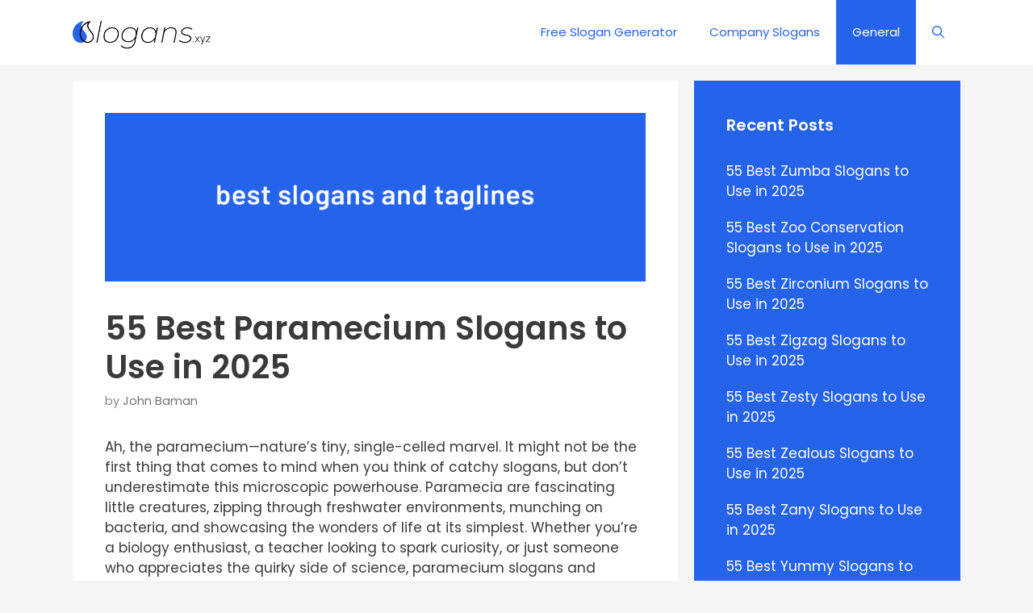

--- FILE ---
content_type: text/html; charset=UTF-8
request_url: https://www.slogans.xyz/paramecium-slogans-taglines/
body_size: 18913
content:
<!DOCTYPE html>
<html lang="en-US" prefix="og: https://ogp.me/ns#">
<head>
	<meta name="p:domain_verify" content="f0401b1478e92aaf62887a4d3810b6e2"/>
	<meta name="google-adsense-account" content="ca-pub-5906617554769477">
	<meta charset="UTF-8">
	<link rel="profile" href="https://gmpg.org/xfn/11">
	<script async src="https://pagead2.googlesyndication.com/pagead/js/adsbygoogle.js?client=ca-pub-5906617554769477"
     crossorigin="anonymous"></script>
	<script data-cfasync="false" data-no-defer="1" data-no-minify="1" data-no-optimize="1">var ewww_webp_supported=!1;function check_webp_feature(A,e){var w;e=void 0!==e?e:function(){},ewww_webp_supported?e(ewww_webp_supported):((w=new Image).onload=function(){ewww_webp_supported=0<w.width&&0<w.height,e&&e(ewww_webp_supported)},w.onerror=function(){e&&e(!1)},w.src="data:image/webp;base64,"+{alpha:"UklGRkoAAABXRUJQVlA4WAoAAAAQAAAAAAAAAAAAQUxQSAwAAAARBxAR/Q9ERP8DAABWUDggGAAAABQBAJ0BKgEAAQAAAP4AAA3AAP7mtQAAAA=="}[A])}check_webp_feature("alpha");</script><script data-cfasync="false" data-no-defer="1" data-no-minify="1" data-no-optimize="1">var Arrive=function(c,w){"use strict";if(c.MutationObserver&&"undefined"!=typeof HTMLElement){var r,a=0,u=(r=HTMLElement.prototype.matches||HTMLElement.prototype.webkitMatchesSelector||HTMLElement.prototype.mozMatchesSelector||HTMLElement.prototype.msMatchesSelector,{matchesSelector:function(e,t){return e instanceof HTMLElement&&r.call(e,t)},addMethod:function(e,t,r){var a=e[t];e[t]=function(){return r.length==arguments.length?r.apply(this,arguments):"function"==typeof a?a.apply(this,arguments):void 0}},callCallbacks:function(e,t){t&&t.options.onceOnly&&1==t.firedElems.length&&(e=[e[0]]);for(var r,a=0;r=e[a];a++)r&&r.callback&&r.callback.call(r.elem,r.elem);t&&t.options.onceOnly&&1==t.firedElems.length&&t.me.unbindEventWithSelectorAndCallback.call(t.target,t.selector,t.callback)},checkChildNodesRecursively:function(e,t,r,a){for(var i,n=0;i=e[n];n++)r(i,t,a)&&a.push({callback:t.callback,elem:i}),0<i.childNodes.length&&u.checkChildNodesRecursively(i.childNodes,t,r,a)},mergeArrays:function(e,t){var r,a={};for(r in e)e.hasOwnProperty(r)&&(a[r]=e[r]);for(r in t)t.hasOwnProperty(r)&&(a[r]=t[r]);return a},toElementsArray:function(e){return e=void 0!==e&&("number"!=typeof e.length||e===c)?[e]:e}}),e=(l.prototype.addEvent=function(e,t,r,a){a={target:e,selector:t,options:r,callback:a,firedElems:[]};return this._beforeAdding&&this._beforeAdding(a),this._eventsBucket.push(a),a},l.prototype.removeEvent=function(e){for(var t,r=this._eventsBucket.length-1;t=this._eventsBucket[r];r--)e(t)&&(this._beforeRemoving&&this._beforeRemoving(t),(t=this._eventsBucket.splice(r,1))&&t.length&&(t[0].callback=null))},l.prototype.beforeAdding=function(e){this._beforeAdding=e},l.prototype.beforeRemoving=function(e){this._beforeRemoving=e},l),t=function(i,n){var o=new e,l=this,s={fireOnAttributesModification:!1};return o.beforeAdding(function(t){var e=t.target;e!==c.document&&e!==c||(e=document.getElementsByTagName("html")[0]);var r=new MutationObserver(function(e){n.call(this,e,t)}),a=i(t.options);r.observe(e,a),t.observer=r,t.me=l}),o.beforeRemoving(function(e){e.observer.disconnect()}),this.bindEvent=function(e,t,r){t=u.mergeArrays(s,t);for(var a=u.toElementsArray(this),i=0;i<a.length;i++)o.addEvent(a[i],e,t,r)},this.unbindEvent=function(){var r=u.toElementsArray(this);o.removeEvent(function(e){for(var t=0;t<r.length;t++)if(this===w||e.target===r[t])return!0;return!1})},this.unbindEventWithSelectorOrCallback=function(r){var a=u.toElementsArray(this),i=r,e="function"==typeof r?function(e){for(var t=0;t<a.length;t++)if((this===w||e.target===a[t])&&e.callback===i)return!0;return!1}:function(e){for(var t=0;t<a.length;t++)if((this===w||e.target===a[t])&&e.selector===r)return!0;return!1};o.removeEvent(e)},this.unbindEventWithSelectorAndCallback=function(r,a){var i=u.toElementsArray(this);o.removeEvent(function(e){for(var t=0;t<i.length;t++)if((this===w||e.target===i[t])&&e.selector===r&&e.callback===a)return!0;return!1})},this},i=new function(){var s={fireOnAttributesModification:!1,onceOnly:!1,existing:!1};function n(e,t,r){return!(!u.matchesSelector(e,t.selector)||(e._id===w&&(e._id=a++),-1!=t.firedElems.indexOf(e._id)))&&(t.firedElems.push(e._id),!0)}var c=(i=new t(function(e){var t={attributes:!1,childList:!0,subtree:!0};return e.fireOnAttributesModification&&(t.attributes=!0),t},function(e,i){e.forEach(function(e){var t=e.addedNodes,r=e.target,a=[];null!==t&&0<t.length?u.checkChildNodesRecursively(t,i,n,a):"attributes"===e.type&&n(r,i)&&a.push({callback:i.callback,elem:r}),u.callCallbacks(a,i)})})).bindEvent;return i.bindEvent=function(e,t,r){t=void 0===r?(r=t,s):u.mergeArrays(s,t);var a=u.toElementsArray(this);if(t.existing){for(var i=[],n=0;n<a.length;n++)for(var o=a[n].querySelectorAll(e),l=0;l<o.length;l++)i.push({callback:r,elem:o[l]});if(t.onceOnly&&i.length)return r.call(i[0].elem,i[0].elem);setTimeout(u.callCallbacks,1,i)}c.call(this,e,t,r)},i},o=new function(){var a={};function i(e,t){return u.matchesSelector(e,t.selector)}var n=(o=new t(function(){return{childList:!0,subtree:!0}},function(e,r){e.forEach(function(e){var t=e.removedNodes,e=[];null!==t&&0<t.length&&u.checkChildNodesRecursively(t,r,i,e),u.callCallbacks(e,r)})})).bindEvent;return o.bindEvent=function(e,t,r){t=void 0===r?(r=t,a):u.mergeArrays(a,t),n.call(this,e,t,r)},o};d(HTMLElement.prototype),d(NodeList.prototype),d(HTMLCollection.prototype),d(HTMLDocument.prototype),d(Window.prototype);var n={};return s(i,n,"unbindAllArrive"),s(o,n,"unbindAllLeave"),n}function l(){this._eventsBucket=[],this._beforeAdding=null,this._beforeRemoving=null}function s(e,t,r){u.addMethod(t,r,e.unbindEvent),u.addMethod(t,r,e.unbindEventWithSelectorOrCallback),u.addMethod(t,r,e.unbindEventWithSelectorAndCallback)}function d(e){e.arrive=i.bindEvent,s(i,e,"unbindArrive"),e.leave=o.bindEvent,s(o,e,"unbindLeave")}}(window,void 0),ewww_webp_supported=!1;function check_webp_feature(e,t){var r;ewww_webp_supported?t(ewww_webp_supported):((r=new Image).onload=function(){ewww_webp_supported=0<r.width&&0<r.height,t(ewww_webp_supported)},r.onerror=function(){t(!1)},r.src="data:image/webp;base64,"+{alpha:"UklGRkoAAABXRUJQVlA4WAoAAAAQAAAAAAAAAAAAQUxQSAwAAAARBxAR/Q9ERP8DAABWUDggGAAAABQBAJ0BKgEAAQAAAP4AAA3AAP7mtQAAAA==",animation:"UklGRlIAAABXRUJQVlA4WAoAAAASAAAAAAAAAAAAQU5JTQYAAAD/////AABBTk1GJgAAAAAAAAAAAAAAAAAAAGQAAABWUDhMDQAAAC8AAAAQBxAREYiI/gcA"}[e])}function ewwwLoadImages(e){if(e){for(var t=document.querySelectorAll(".batch-image img, .image-wrapper a, .ngg-pro-masonry-item a, .ngg-galleria-offscreen-seo-wrapper a"),r=0,a=t.length;r<a;r++)ewwwAttr(t[r],"data-src",t[r].getAttribute("data-webp")),ewwwAttr(t[r],"data-thumbnail",t[r].getAttribute("data-webp-thumbnail"));for(var i=document.querySelectorAll("div.woocommerce-product-gallery__image"),r=0,a=i.length;r<a;r++)ewwwAttr(i[r],"data-thumb",i[r].getAttribute("data-webp-thumb"))}for(var n=document.querySelectorAll("video"),r=0,a=n.length;r<a;r++)ewwwAttr(n[r],"poster",e?n[r].getAttribute("data-poster-webp"):n[r].getAttribute("data-poster-image"));for(var o,l=document.querySelectorAll("img.ewww_webp_lazy_load"),r=0,a=l.length;r<a;r++)e&&(ewwwAttr(l[r],"data-lazy-srcset",l[r].getAttribute("data-lazy-srcset-webp")),ewwwAttr(l[r],"data-srcset",l[r].getAttribute("data-srcset-webp")),ewwwAttr(l[r],"data-lazy-src",l[r].getAttribute("data-lazy-src-webp")),ewwwAttr(l[r],"data-src",l[r].getAttribute("data-src-webp")),ewwwAttr(l[r],"data-orig-file",l[r].getAttribute("data-webp-orig-file")),ewwwAttr(l[r],"data-medium-file",l[r].getAttribute("data-webp-medium-file")),ewwwAttr(l[r],"data-large-file",l[r].getAttribute("data-webp-large-file")),null!=(o=l[r].getAttribute("srcset"))&&!1!==o&&o.includes("R0lGOD")&&ewwwAttr(l[r],"src",l[r].getAttribute("data-lazy-src-webp"))),l[r].className=l[r].className.replace(/\bewww_webp_lazy_load\b/,"");for(var s=document.querySelectorAll(".ewww_webp"),r=0,a=s.length;r<a;r++)e?(ewwwAttr(s[r],"srcset",s[r].getAttribute("data-srcset-webp")),ewwwAttr(s[r],"src",s[r].getAttribute("data-src-webp")),ewwwAttr(s[r],"data-orig-file",s[r].getAttribute("data-webp-orig-file")),ewwwAttr(s[r],"data-medium-file",s[r].getAttribute("data-webp-medium-file")),ewwwAttr(s[r],"data-large-file",s[r].getAttribute("data-webp-large-file")),ewwwAttr(s[r],"data-large_image",s[r].getAttribute("data-webp-large_image")),ewwwAttr(s[r],"data-src",s[r].getAttribute("data-webp-src"))):(ewwwAttr(s[r],"srcset",s[r].getAttribute("data-srcset-img")),ewwwAttr(s[r],"src",s[r].getAttribute("data-src-img"))),s[r].className=s[r].className.replace(/\bewww_webp\b/,"ewww_webp_loaded");window.jQuery&&jQuery.fn.isotope&&jQuery.fn.imagesLoaded&&(jQuery(".fusion-posts-container-infinite").imagesLoaded(function(){jQuery(".fusion-posts-container-infinite").hasClass("isotope")&&jQuery(".fusion-posts-container-infinite").isotope()}),jQuery(".fusion-portfolio:not(.fusion-recent-works) .fusion-portfolio-wrapper").imagesLoaded(function(){jQuery(".fusion-portfolio:not(.fusion-recent-works) .fusion-portfolio-wrapper").isotope()}))}function ewwwWebPInit(e){ewwwLoadImages(e),ewwwNggLoadGalleries(e),document.arrive(".ewww_webp",function(){ewwwLoadImages(e)}),document.arrive(".ewww_webp_lazy_load",function(){ewwwLoadImages(e)}),document.arrive("videos",function(){ewwwLoadImages(e)}),"loading"==document.readyState?document.addEventListener("DOMContentLoaded",ewwwJSONParserInit):("undefined"!=typeof galleries&&ewwwNggParseGalleries(e),ewwwWooParseVariations(e))}function ewwwAttr(e,t,r){null!=r&&!1!==r&&e.setAttribute(t,r)}function ewwwJSONParserInit(){"undefined"!=typeof galleries&&check_webp_feature("alpha",ewwwNggParseGalleries),check_webp_feature("alpha",ewwwWooParseVariations)}function ewwwWooParseVariations(e){if(e)for(var t=document.querySelectorAll("form.variations_form"),r=0,a=t.length;r<a;r++){var i=t[r].getAttribute("data-product_variations"),n=!1;try{for(var o in i=JSON.parse(i))void 0!==i[o]&&void 0!==i[o].image&&(void 0!==i[o].image.src_webp&&(i[o].image.src=i[o].image.src_webp,n=!0),void 0!==i[o].image.srcset_webp&&(i[o].image.srcset=i[o].image.srcset_webp,n=!0),void 0!==i[o].image.full_src_webp&&(i[o].image.full_src=i[o].image.full_src_webp,n=!0),void 0!==i[o].image.gallery_thumbnail_src_webp&&(i[o].image.gallery_thumbnail_src=i[o].image.gallery_thumbnail_src_webp,n=!0),void 0!==i[o].image.thumb_src_webp&&(i[o].image.thumb_src=i[o].image.thumb_src_webp,n=!0));n&&ewwwAttr(t[r],"data-product_variations",JSON.stringify(i))}catch(e){}}}function ewwwNggParseGalleries(e){if(e)for(var t in galleries){var r=galleries[t];galleries[t].images_list=ewwwNggParseImageList(r.images_list)}}function ewwwNggLoadGalleries(e){e&&document.addEventListener("ngg.galleria.themeadded",function(e,t){window.ngg_galleria._create_backup=window.ngg_galleria.create,window.ngg_galleria.create=function(e,t){var r=$(e).data("id");return galleries["gallery_"+r].images_list=ewwwNggParseImageList(galleries["gallery_"+r].images_list),window.ngg_galleria._create_backup(e,t)}})}function ewwwNggParseImageList(e){for(var t in e){var r=e[t];if(void 0!==r["image-webp"]&&(e[t].image=r["image-webp"],delete e[t]["image-webp"]),void 0!==r["thumb-webp"]&&(e[t].thumb=r["thumb-webp"],delete e[t]["thumb-webp"]),void 0!==r.full_image_webp&&(e[t].full_image=r.full_image_webp,delete e[t].full_image_webp),void 0!==r.srcsets)for(var a in r.srcsets)nggSrcset=r.srcsets[a],void 0!==r.srcsets[a+"-webp"]&&(e[t].srcsets[a]=r.srcsets[a+"-webp"],delete e[t].srcsets[a+"-webp"]);if(void 0!==r.full_srcsets)for(var i in r.full_srcsets)nggFSrcset=r.full_srcsets[i],void 0!==r.full_srcsets[i+"-webp"]&&(e[t].full_srcsets[i]=r.full_srcsets[i+"-webp"],delete e[t].full_srcsets[i+"-webp"])}return e}check_webp_feature("alpha",ewwwWebPInit);</script>	<style>img:is([sizes="auto" i], [sizes^="auto," i]) { contain-intrinsic-size: 3000px 1500px }</style>
	
<!-- Search Engine Optimization by Rank Math - https://rankmath.com/ -->
<title>55 Best Paramecium Slogans to Use in 2025</title>
<meta name="description" content="Paramecium slogans or taglines may be something you want to learn more about, and we want to help with that."/>
<meta name="robots" content="follow, index, max-snippet:-1, max-video-preview:-1, max-image-preview:large"/>
<link rel="canonical" href="https://www.slogans.xyz/paramecium-slogans-taglines/" />
<meta property="og:locale" content="en_US" />
<meta property="og:type" content="article" />
<meta property="og:title" content="55 Best Paramecium Slogans to Use in 2025" />
<meta property="og:description" content="Paramecium slogans or taglines may be something you want to learn more about, and we want to help with that." />
<meta property="og:url" content="https://www.slogans.xyz/paramecium-slogans-taglines/" />
<meta property="og:site_name" content="Slogans" />
<meta property="article:tag" content="Paramecium Slogans" />
<meta property="article:section" content="General" />
<meta property="og:updated_time" content="2025-12-26T15:39:41+00:00" />
<meta property="og:image" content="https://www.slogans.xyz/wp-content/uploads/2022/10/slogans-taglines-single-e1719865307261.png" />
<meta property="og:image:secure_url" content="https://www.slogans.xyz/wp-content/uploads/2022/10/slogans-taglines-single-e1719865307261.png" />
<meta property="og:image:width" content="1920" />
<meta property="og:image:height" content="600" />
<meta property="og:image:alt" content="55 Best Paramecium Slogans to Use in 2025" />
<meta property="og:image:type" content="image/png" />
<meta property="article:published_time" content="2022-10-23T16:17:00+00:00" />
<meta property="article:modified_time" content="2025-12-26T15:39:41+00:00" />
<meta name="twitter:card" content="summary_large_image" />
<meta name="twitter:title" content="55 Best Paramecium Slogans to Use in 2025" />
<meta name="twitter:description" content="Paramecium slogans or taglines may be something you want to learn more about, and we want to help with that." />
<meta name="twitter:image" content="https://www.slogans.xyz/wp-content/uploads/2022/10/slogans-taglines-single-e1719865307261.png" />
<meta name="twitter:label1" content="Written by" />
<meta name="twitter:data1" content="John Baman" />
<meta name="twitter:label2" content="Time to read" />
<meta name="twitter:data2" content="6 minutes" />
<script type="application/ld+json" class="rank-math-schema">{"@context":"https://schema.org","@graph":[{"@type":["EntertainmentBusiness","Organization"],"@id":"https://www.slogans.xyz/#organization","name":"Slogans","url":"https://www.slogans.xyz","logo":{"@type":"ImageObject","@id":"https://www.slogans.xyz/#logo","url":"https://www.slogans.xyz/wp-content/uploads/2020/06/slogans-logo.png","contentUrl":"https://www.slogans.xyz/wp-content/uploads/2020/06/slogans-logo.png","caption":"Slogans","inLanguage":"en-US"},"openingHours":["Monday,Tuesday,Wednesday,Thursday,Friday,Saturday,Sunday 09:00-17:00"],"image":{"@id":"https://www.slogans.xyz/#logo"}},{"@type":"WebSite","@id":"https://www.slogans.xyz/#website","url":"https://www.slogans.xyz","name":"Slogans","publisher":{"@id":"https://www.slogans.xyz/#organization"},"inLanguage":"en-US"},{"@type":"ImageObject","@id":"https://www.slogans.xyz/wp-content/uploads/2022/10/slogans-taglines-single-e1719865307261.png","url":"https://www.slogans.xyz/wp-content/uploads/2022/10/slogans-taglines-single-e1719865307261.png","width":"1920","height":"600","inLanguage":"en-US"},{"@type":"WebPage","@id":"https://www.slogans.xyz/paramecium-slogans-taglines/#webpage","url":"https://www.slogans.xyz/paramecium-slogans-taglines/","name":"55 Best Paramecium Slogans to Use in 2025","datePublished":"2022-10-23T16:17:00+00:00","dateModified":"2025-12-26T15:39:41+00:00","isPartOf":{"@id":"https://www.slogans.xyz/#website"},"primaryImageOfPage":{"@id":"https://www.slogans.xyz/wp-content/uploads/2022/10/slogans-taglines-single-e1719865307261.png"},"inLanguage":"en-US"},{"@type":"Person","@id":"https://www.slogans.xyz/author/john/","name":"John Baman","url":"https://www.slogans.xyz/author/john/","image":{"@type":"ImageObject","@id":"https://secure.gravatar.com/avatar/7544b92a0174dc815b5303f9cf6b68c6d26362645982db2a5cc40acf3e8b22d3?s=96&amp;d=mm&amp;r=g","url":"https://secure.gravatar.com/avatar/7544b92a0174dc815b5303f9cf6b68c6d26362645982db2a5cc40acf3e8b22d3?s=96&amp;d=mm&amp;r=g","caption":"John Baman","inLanguage":"en-US"},"sameAs":["https://www.slogans.xyz"],"worksFor":{"@id":"https://www.slogans.xyz/#organization"}},{"@type":"BlogPosting","headline":"55 Best Paramecium Slogans to Use in 2025","datePublished":"2022-10-23T16:17:00+00:00","dateModified":"2025-12-26T15:39:41+00:00","articleSection":"General","author":{"@id":"https://www.slogans.xyz/author/john/","name":"John Baman"},"publisher":{"@id":"https://www.slogans.xyz/#organization"},"description":"Paramecium slogans or taglines may be something you want to learn more about, and we want to help with that.","name":"55 Best Paramecium Slogans to Use in 2025","@id":"https://www.slogans.xyz/paramecium-slogans-taglines/#richSnippet","isPartOf":{"@id":"https://www.slogans.xyz/paramecium-slogans-taglines/#webpage"},"image":{"@id":"https://www.slogans.xyz/wp-content/uploads/2022/10/slogans-taglines-single-e1719865307261.png"},"inLanguage":"en-US","mainEntityOfPage":{"@id":"https://www.slogans.xyz/paramecium-slogans-taglines/#webpage"}}]}</script>
<!-- /Rank Math WordPress SEO plugin -->

<link rel='dns-prefetch' href='//fonts.googleapis.com' />
<link href='https://fonts.gstatic.com' crossorigin rel='preconnect' />
<link rel="alternate" type="application/rss+xml" title="Slogans &raquo; Feed" href="https://www.slogans.xyz/feed/" />
<link rel="alternate" type="application/rss+xml" title="Slogans &raquo; Comments Feed" href="https://www.slogans.xyz/comments/feed/" />
<link rel="alternate" type="application/rss+xml" title="Slogans &raquo; 55 Best Paramecium Slogans to Use in 2025 Comments Feed" href="https://www.slogans.xyz/paramecium-slogans-taglines/feed/" />
<script type="text/javascript">
/* <![CDATA[ */
window._wpemojiSettings = {"baseUrl":"https:\/\/s.w.org\/images\/core\/emoji\/16.0.1\/72x72\/","ext":".png","svgUrl":"https:\/\/s.w.org\/images\/core\/emoji\/16.0.1\/svg\/","svgExt":".svg","source":{"concatemoji":"https:\/\/www.slogans.xyz\/wp-includes\/js\/wp-emoji-release.min.js?ver=6.8.3"}};
/*! This file is auto-generated */
!function(s,n){var o,i,e;function c(e){try{var t={supportTests:e,timestamp:(new Date).valueOf()};sessionStorage.setItem(o,JSON.stringify(t))}catch(e){}}function p(e,t,n){e.clearRect(0,0,e.canvas.width,e.canvas.height),e.fillText(t,0,0);var t=new Uint32Array(e.getImageData(0,0,e.canvas.width,e.canvas.height).data),a=(e.clearRect(0,0,e.canvas.width,e.canvas.height),e.fillText(n,0,0),new Uint32Array(e.getImageData(0,0,e.canvas.width,e.canvas.height).data));return t.every(function(e,t){return e===a[t]})}function u(e,t){e.clearRect(0,0,e.canvas.width,e.canvas.height),e.fillText(t,0,0);for(var n=e.getImageData(16,16,1,1),a=0;a<n.data.length;a++)if(0!==n.data[a])return!1;return!0}function f(e,t,n,a){switch(t){case"flag":return n(e,"\ud83c\udff3\ufe0f\u200d\u26a7\ufe0f","\ud83c\udff3\ufe0f\u200b\u26a7\ufe0f")?!1:!n(e,"\ud83c\udde8\ud83c\uddf6","\ud83c\udde8\u200b\ud83c\uddf6")&&!n(e,"\ud83c\udff4\udb40\udc67\udb40\udc62\udb40\udc65\udb40\udc6e\udb40\udc67\udb40\udc7f","\ud83c\udff4\u200b\udb40\udc67\u200b\udb40\udc62\u200b\udb40\udc65\u200b\udb40\udc6e\u200b\udb40\udc67\u200b\udb40\udc7f");case"emoji":return!a(e,"\ud83e\udedf")}return!1}function g(e,t,n,a){var r="undefined"!=typeof WorkerGlobalScope&&self instanceof WorkerGlobalScope?new OffscreenCanvas(300,150):s.createElement("canvas"),o=r.getContext("2d",{willReadFrequently:!0}),i=(o.textBaseline="top",o.font="600 32px Arial",{});return e.forEach(function(e){i[e]=t(o,e,n,a)}),i}function t(e){var t=s.createElement("script");t.src=e,t.defer=!0,s.head.appendChild(t)}"undefined"!=typeof Promise&&(o="wpEmojiSettingsSupports",i=["flag","emoji"],n.supports={everything:!0,everythingExceptFlag:!0},e=new Promise(function(e){s.addEventListener("DOMContentLoaded",e,{once:!0})}),new Promise(function(t){var n=function(){try{var e=JSON.parse(sessionStorage.getItem(o));if("object"==typeof e&&"number"==typeof e.timestamp&&(new Date).valueOf()<e.timestamp+604800&&"object"==typeof e.supportTests)return e.supportTests}catch(e){}return null}();if(!n){if("undefined"!=typeof Worker&&"undefined"!=typeof OffscreenCanvas&&"undefined"!=typeof URL&&URL.createObjectURL&&"undefined"!=typeof Blob)try{var e="postMessage("+g.toString()+"("+[JSON.stringify(i),f.toString(),p.toString(),u.toString()].join(",")+"));",a=new Blob([e],{type:"text/javascript"}),r=new Worker(URL.createObjectURL(a),{name:"wpTestEmojiSupports"});return void(r.onmessage=function(e){c(n=e.data),r.terminate(),t(n)})}catch(e){}c(n=g(i,f,p,u))}t(n)}).then(function(e){for(var t in e)n.supports[t]=e[t],n.supports.everything=n.supports.everything&&n.supports[t],"flag"!==t&&(n.supports.everythingExceptFlag=n.supports.everythingExceptFlag&&n.supports[t]);n.supports.everythingExceptFlag=n.supports.everythingExceptFlag&&!n.supports.flag,n.DOMReady=!1,n.readyCallback=function(){n.DOMReady=!0}}).then(function(){return e}).then(function(){var e;n.supports.everything||(n.readyCallback(),(e=n.source||{}).concatemoji?t(e.concatemoji):e.wpemoji&&e.twemoji&&(t(e.twemoji),t(e.wpemoji)))}))}((window,document),window._wpemojiSettings);
/* ]]> */
</script>
<link rel='stylesheet' id='generate-fonts-css' href='//fonts.googleapis.com/css?family=Poppins:300,regular,500,600,700' type='text/css' media='all' />
<style id='wp-emoji-styles-inline-css' type='text/css'>

	img.wp-smiley, img.emoji {
		display: inline !important;
		border: none !important;
		box-shadow: none !important;
		height: 1em !important;
		width: 1em !important;
		margin: 0 0.07em !important;
		vertical-align: -0.1em !important;
		background: none !important;
		padding: 0 !important;
	}
</style>
<link rel='stylesheet' id='wp-block-library-css' href='https://www.slogans.xyz/wp-includes/css/dist/block-library/style.min.css?ver=6.8.3' type='text/css' media='all' />
<style id='classic-theme-styles-inline-css' type='text/css'>
/*! This file is auto-generated */
.wp-block-button__link{color:#fff;background-color:#32373c;border-radius:9999px;box-shadow:none;text-decoration:none;padding:calc(.667em + 2px) calc(1.333em + 2px);font-size:1.125em}.wp-block-file__button{background:#32373c;color:#fff;text-decoration:none}
</style>
<style id='global-styles-inline-css' type='text/css'>
:root{--wp--preset--aspect-ratio--square: 1;--wp--preset--aspect-ratio--4-3: 4/3;--wp--preset--aspect-ratio--3-4: 3/4;--wp--preset--aspect-ratio--3-2: 3/2;--wp--preset--aspect-ratio--2-3: 2/3;--wp--preset--aspect-ratio--16-9: 16/9;--wp--preset--aspect-ratio--9-16: 9/16;--wp--preset--color--black: #000000;--wp--preset--color--cyan-bluish-gray: #abb8c3;--wp--preset--color--white: #ffffff;--wp--preset--color--pale-pink: #f78da7;--wp--preset--color--vivid-red: #cf2e2e;--wp--preset--color--luminous-vivid-orange: #ff6900;--wp--preset--color--luminous-vivid-amber: #fcb900;--wp--preset--color--light-green-cyan: #7bdcb5;--wp--preset--color--vivid-green-cyan: #00d084;--wp--preset--color--pale-cyan-blue: #8ed1fc;--wp--preset--color--vivid-cyan-blue: #0693e3;--wp--preset--color--vivid-purple: #9b51e0;--wp--preset--gradient--vivid-cyan-blue-to-vivid-purple: linear-gradient(135deg,rgba(6,147,227,1) 0%,rgb(155,81,224) 100%);--wp--preset--gradient--light-green-cyan-to-vivid-green-cyan: linear-gradient(135deg,rgb(122,220,180) 0%,rgb(0,208,130) 100%);--wp--preset--gradient--luminous-vivid-amber-to-luminous-vivid-orange: linear-gradient(135deg,rgba(252,185,0,1) 0%,rgba(255,105,0,1) 100%);--wp--preset--gradient--luminous-vivid-orange-to-vivid-red: linear-gradient(135deg,rgba(255,105,0,1) 0%,rgb(207,46,46) 100%);--wp--preset--gradient--very-light-gray-to-cyan-bluish-gray: linear-gradient(135deg,rgb(238,238,238) 0%,rgb(169,184,195) 100%);--wp--preset--gradient--cool-to-warm-spectrum: linear-gradient(135deg,rgb(74,234,220) 0%,rgb(151,120,209) 20%,rgb(207,42,186) 40%,rgb(238,44,130) 60%,rgb(251,105,98) 80%,rgb(254,248,76) 100%);--wp--preset--gradient--blush-light-purple: linear-gradient(135deg,rgb(255,206,236) 0%,rgb(152,150,240) 100%);--wp--preset--gradient--blush-bordeaux: linear-gradient(135deg,rgb(254,205,165) 0%,rgb(254,45,45) 50%,rgb(107,0,62) 100%);--wp--preset--gradient--luminous-dusk: linear-gradient(135deg,rgb(255,203,112) 0%,rgb(199,81,192) 50%,rgb(65,88,208) 100%);--wp--preset--gradient--pale-ocean: linear-gradient(135deg,rgb(255,245,203) 0%,rgb(182,227,212) 50%,rgb(51,167,181) 100%);--wp--preset--gradient--electric-grass: linear-gradient(135deg,rgb(202,248,128) 0%,rgb(113,206,126) 100%);--wp--preset--gradient--midnight: linear-gradient(135deg,rgb(2,3,129) 0%,rgb(40,116,252) 100%);--wp--preset--font-size--small: 13px;--wp--preset--font-size--medium: 20px;--wp--preset--font-size--large: 36px;--wp--preset--font-size--x-large: 42px;--wp--preset--spacing--20: 0.44rem;--wp--preset--spacing--30: 0.67rem;--wp--preset--spacing--40: 1rem;--wp--preset--spacing--50: 1.5rem;--wp--preset--spacing--60: 2.25rem;--wp--preset--spacing--70: 3.38rem;--wp--preset--spacing--80: 5.06rem;--wp--preset--shadow--natural: 6px 6px 9px rgba(0, 0, 0, 0.2);--wp--preset--shadow--deep: 12px 12px 50px rgba(0, 0, 0, 0.4);--wp--preset--shadow--sharp: 6px 6px 0px rgba(0, 0, 0, 0.2);--wp--preset--shadow--outlined: 6px 6px 0px -3px rgba(255, 255, 255, 1), 6px 6px rgba(0, 0, 0, 1);--wp--preset--shadow--crisp: 6px 6px 0px rgba(0, 0, 0, 1);}:where(.is-layout-flex){gap: 0.5em;}:where(.is-layout-grid){gap: 0.5em;}body .is-layout-flex{display: flex;}.is-layout-flex{flex-wrap: wrap;align-items: center;}.is-layout-flex > :is(*, div){margin: 0;}body .is-layout-grid{display: grid;}.is-layout-grid > :is(*, div){margin: 0;}:where(.wp-block-columns.is-layout-flex){gap: 2em;}:where(.wp-block-columns.is-layout-grid){gap: 2em;}:where(.wp-block-post-template.is-layout-flex){gap: 1.25em;}:where(.wp-block-post-template.is-layout-grid){gap: 1.25em;}.has-black-color{color: var(--wp--preset--color--black) !important;}.has-cyan-bluish-gray-color{color: var(--wp--preset--color--cyan-bluish-gray) !important;}.has-white-color{color: var(--wp--preset--color--white) !important;}.has-pale-pink-color{color: var(--wp--preset--color--pale-pink) !important;}.has-vivid-red-color{color: var(--wp--preset--color--vivid-red) !important;}.has-luminous-vivid-orange-color{color: var(--wp--preset--color--luminous-vivid-orange) !important;}.has-luminous-vivid-amber-color{color: var(--wp--preset--color--luminous-vivid-amber) !important;}.has-light-green-cyan-color{color: var(--wp--preset--color--light-green-cyan) !important;}.has-vivid-green-cyan-color{color: var(--wp--preset--color--vivid-green-cyan) !important;}.has-pale-cyan-blue-color{color: var(--wp--preset--color--pale-cyan-blue) !important;}.has-vivid-cyan-blue-color{color: var(--wp--preset--color--vivid-cyan-blue) !important;}.has-vivid-purple-color{color: var(--wp--preset--color--vivid-purple) !important;}.has-black-background-color{background-color: var(--wp--preset--color--black) !important;}.has-cyan-bluish-gray-background-color{background-color: var(--wp--preset--color--cyan-bluish-gray) !important;}.has-white-background-color{background-color: var(--wp--preset--color--white) !important;}.has-pale-pink-background-color{background-color: var(--wp--preset--color--pale-pink) !important;}.has-vivid-red-background-color{background-color: var(--wp--preset--color--vivid-red) !important;}.has-luminous-vivid-orange-background-color{background-color: var(--wp--preset--color--luminous-vivid-orange) !important;}.has-luminous-vivid-amber-background-color{background-color: var(--wp--preset--color--luminous-vivid-amber) !important;}.has-light-green-cyan-background-color{background-color: var(--wp--preset--color--light-green-cyan) !important;}.has-vivid-green-cyan-background-color{background-color: var(--wp--preset--color--vivid-green-cyan) !important;}.has-pale-cyan-blue-background-color{background-color: var(--wp--preset--color--pale-cyan-blue) !important;}.has-vivid-cyan-blue-background-color{background-color: var(--wp--preset--color--vivid-cyan-blue) !important;}.has-vivid-purple-background-color{background-color: var(--wp--preset--color--vivid-purple) !important;}.has-black-border-color{border-color: var(--wp--preset--color--black) !important;}.has-cyan-bluish-gray-border-color{border-color: var(--wp--preset--color--cyan-bluish-gray) !important;}.has-white-border-color{border-color: var(--wp--preset--color--white) !important;}.has-pale-pink-border-color{border-color: var(--wp--preset--color--pale-pink) !important;}.has-vivid-red-border-color{border-color: var(--wp--preset--color--vivid-red) !important;}.has-luminous-vivid-orange-border-color{border-color: var(--wp--preset--color--luminous-vivid-orange) !important;}.has-luminous-vivid-amber-border-color{border-color: var(--wp--preset--color--luminous-vivid-amber) !important;}.has-light-green-cyan-border-color{border-color: var(--wp--preset--color--light-green-cyan) !important;}.has-vivid-green-cyan-border-color{border-color: var(--wp--preset--color--vivid-green-cyan) !important;}.has-pale-cyan-blue-border-color{border-color: var(--wp--preset--color--pale-cyan-blue) !important;}.has-vivid-cyan-blue-border-color{border-color: var(--wp--preset--color--vivid-cyan-blue) !important;}.has-vivid-purple-border-color{border-color: var(--wp--preset--color--vivid-purple) !important;}.has-vivid-cyan-blue-to-vivid-purple-gradient-background{background: var(--wp--preset--gradient--vivid-cyan-blue-to-vivid-purple) !important;}.has-light-green-cyan-to-vivid-green-cyan-gradient-background{background: var(--wp--preset--gradient--light-green-cyan-to-vivid-green-cyan) !important;}.has-luminous-vivid-amber-to-luminous-vivid-orange-gradient-background{background: var(--wp--preset--gradient--luminous-vivid-amber-to-luminous-vivid-orange) !important;}.has-luminous-vivid-orange-to-vivid-red-gradient-background{background: var(--wp--preset--gradient--luminous-vivid-orange-to-vivid-red) !important;}.has-very-light-gray-to-cyan-bluish-gray-gradient-background{background: var(--wp--preset--gradient--very-light-gray-to-cyan-bluish-gray) !important;}.has-cool-to-warm-spectrum-gradient-background{background: var(--wp--preset--gradient--cool-to-warm-spectrum) !important;}.has-blush-light-purple-gradient-background{background: var(--wp--preset--gradient--blush-light-purple) !important;}.has-blush-bordeaux-gradient-background{background: var(--wp--preset--gradient--blush-bordeaux) !important;}.has-luminous-dusk-gradient-background{background: var(--wp--preset--gradient--luminous-dusk) !important;}.has-pale-ocean-gradient-background{background: var(--wp--preset--gradient--pale-ocean) !important;}.has-electric-grass-gradient-background{background: var(--wp--preset--gradient--electric-grass) !important;}.has-midnight-gradient-background{background: var(--wp--preset--gradient--midnight) !important;}.has-small-font-size{font-size: var(--wp--preset--font-size--small) !important;}.has-medium-font-size{font-size: var(--wp--preset--font-size--medium) !important;}.has-large-font-size{font-size: var(--wp--preset--font-size--large) !important;}.has-x-large-font-size{font-size: var(--wp--preset--font-size--x-large) !important;}
:where(.wp-block-post-template.is-layout-flex){gap: 1.25em;}:where(.wp-block-post-template.is-layout-grid){gap: 1.25em;}
:where(.wp-block-columns.is-layout-flex){gap: 2em;}:where(.wp-block-columns.is-layout-grid){gap: 2em;}
:root :where(.wp-block-pullquote){font-size: 1.5em;line-height: 1.6;}
</style>
<link rel='stylesheet' id='generate-style-css' href='https://www.slogans.xyz/wp-content/themes/generatepress/css/all.min.css?ver=2.4.2' type='text/css' media='all' />
<style id='generate-style-inline-css' type='text/css'>
body{background-color:#f5f5f5;color:#3a3a3a;}a, a:visited{color:#2563eb;}a:hover, a:focus, a:active{color:#000000;}body .grid-container{max-width:1100px;}.wp-block-group__inner-container{max-width:1100px;margin-left:auto;margin-right:auto;}body, button, input, select, textarea{font-family:"Poppins", sans-serif;}.entry-content > [class*="wp-block-"]:not(:last-child){margin-bottom:1.5em;}.main-title{font-size:25px;}.main-navigation .main-nav ul ul li a{font-size:14px;}.widget-title{font-weight:600;}button:not(.menu-toggle),html input[type="button"],input[type="reset"],input[type="submit"],.button,.button:visited,.wp-block-button .wp-block-button__link{font-size:15px;}h1{font-weight:600;}h2{font-weight:600;}@media (max-width:768px){.main-title{font-size:20px;}h1{font-size:30px;}h2{font-size:25px;}}.top-bar{background-color:#636363;color:#ffffff;}.top-bar a,.top-bar a:visited{color:#ffffff;}.top-bar a:hover{color:#303030;}.site-header{background-color:#ffffff;color:#3a3a3a;}.site-header a,.site-header a:visited{color:#3a3a3a;}.main-title a,.main-title a:hover,.main-title a:visited{color:#ffffff;}.site-description{color:#757575;}.main-navigation,.main-navigation ul ul{background-color:#ffffff;}.main-navigation .main-nav ul li a,.menu-toggle{color:#2563eb;}.main-navigation .main-nav ul li:hover > a,.main-navigation .main-nav ul li:focus > a, .main-navigation .main-nav ul li.sfHover > a{color:#ffffff;background-color:#2563eb;}button.menu-toggle:hover,button.menu-toggle:focus,.main-navigation .mobile-bar-items a,.main-navigation .mobile-bar-items a:hover,.main-navigation .mobile-bar-items a:focus{color:#2563eb;}.main-navigation .main-nav ul li[class*="current-menu-"] > a{color:#ffffff;background-color:#2563eb;}.main-navigation .main-nav ul li[class*="current-menu-"] > a:hover,.main-navigation .main-nav ul li[class*="current-menu-"].sfHover > a{color:#ffffff;background-color:#2563eb;}.navigation-search input[type="search"],.navigation-search input[type="search"]:active, .navigation-search input[type="search"]:focus, .main-navigation .main-nav ul li.search-item.active > a{color:#ffffff;background-color:#2563eb;}.main-navigation ul ul{background-color:#3f3f3f;}.main-navigation .main-nav ul ul li a{color:#ffffff;}.main-navigation .main-nav ul ul li:hover > a,.main-navigation .main-nav ul ul li:focus > a,.main-navigation .main-nav ul ul li.sfHover > a{color:#ffffff;background-color:#4f4f4f;}.main-navigation .main-nav ul ul li[class*="current-menu-"] > a{color:#ffffff;background-color:#4f4f4f;}.main-navigation .main-nav ul ul li[class*="current-menu-"] > a:hover,.main-navigation .main-nav ul ul li[class*="current-menu-"].sfHover > a{color:#ffffff;background-color:#4f4f4f;}.separate-containers .inside-article, .separate-containers .comments-area, .separate-containers .page-header, .one-container .container, .separate-containers .paging-navigation, .inside-page-header{background-color:#ffffff;}.entry-title a,.entry-title a:visited{color:#2563eb;}.entry-title a:hover{color:#0a0000;}.entry-meta{color:#878787;}.entry-meta a,.entry-meta a:visited{color:#727272;}.entry-meta a:hover{color:#0a0101;}.sidebar .widget{background-color:#ffffff;}.sidebar .widget .widget-title{color:#000000;}.footer-widgets{color:#ffffff;background-color:#2f4468;}.footer-widgets a,.footer-widgets a:visited{color:#ffffff;}.footer-widgets .widget-title{color:#ffffff;}.site-info{color:#2f4468;}.site-info a,.site-info a:visited{color:#2f4468;}.site-info a:hover{color:#0a0a0a;}.footer-bar .widget_nav_menu .current-menu-item a{color:#0a0a0a;}input[type="text"],input[type="email"],input[type="url"],input[type="password"],input[type="search"],input[type="tel"],input[type="number"],textarea,select{color:#666666;background-color:#fafafa;border-color:#cccccc;}input[type="text"]:focus,input[type="email"]:focus,input[type="url"]:focus,input[type="password"]:focus,input[type="search"]:focus,input[type="tel"]:focus,input[type="number"]:focus,textarea:focus,select:focus{color:#666666;background-color:#ffffff;border-color:#bfbfbf;}button,html input[type="button"],input[type="reset"],input[type="submit"],a.button,a.button:visited,a.wp-block-button__link:not(.has-background){color:#ffffff;background-color:#2563eb;}button:hover,html input[type="button"]:hover,input[type="reset"]:hover,input[type="submit"]:hover,a.button:hover,button:focus,html input[type="button"]:focus,input[type="reset"]:focus,input[type="submit"]:focus,a.button:focus,a.wp-block-button__link:not(.has-background):active,a.wp-block-button__link:not(.has-background):focus,a.wp-block-button__link:not(.has-background):hover{color:#ffffff;background-color:#0a0a0a;}.generate-back-to-top,.generate-back-to-top:visited{background-color:rgba( 0,0,0,0.4 );color:#ffffff;}.generate-back-to-top:hover,.generate-back-to-top:focus{background-color:rgba( 0,0,0,0.6 );color:#ffffff;}.entry-content .alignwide, body:not(.no-sidebar) .entry-content .alignfull{margin-left:-40px;width:calc(100% + 80px);max-width:calc(100% + 80px);}.rtl .menu-item-has-children .dropdown-menu-toggle{padding-left:20px;}.rtl .main-navigation .main-nav ul li.menu-item-has-children > a{padding-right:20px;}@media (max-width:768px){.separate-containers .inside-article, .separate-containers .comments-area, .separate-containers .page-header, .separate-containers .paging-navigation, .one-container .site-content, .inside-page-header, .wp-block-group__inner-container{padding:30px;}.entry-content .alignwide, body:not(.no-sidebar) .entry-content .alignfull{margin-left:-30px;width:calc(100% + 60px);max-width:calc(100% + 60px);}}.one-container .sidebar .widget{padding:0px;}/* End cached CSS */@media (max-width: 768px){.main-navigation .menu-toggle,.main-navigation .mobile-bar-items,.sidebar-nav-mobile:not(#sticky-placeholder){display:block;}.main-navigation ul,.gen-sidebar-nav{display:none;}[class*="nav-float-"] .site-header .inside-header > *{float:none;clear:both;}}button.menu-toggle:before,.search-item a:before,.dropdown-menu-toggle:before,.cat-links:before,.tags-links:before,.comments-link:before,.nav-previous .prev:before,.nav-next .next:before,.generate-back-to-top:before {display: none;}
.navigation-branding .main-title{font-weight:bold;text-transform:none;font-size:25px;}@media (max-width: 768px){.navigation-branding .main-title{font-size:20px;}}
.main-navigation .main-nav ul li a,.menu-toggle,.main-navigation .mobile-bar-items a{transition: line-height 300ms ease}.main-navigation.toggled .main-nav > ul{background-color: #ffffff}
</style>
<link rel='stylesheet' id='generate-blog-css' href='https://www.slogans.xyz/wp-content/plugins/gp-premium/blog/functions/css/style-min.css?ver=1.9.1' type='text/css' media='all' />
<link rel='stylesheet' id='generate-sticky-css' href='https://www.slogans.xyz/wp-content/plugins/gp-premium/menu-plus/functions/css/sticky.min.css?ver=1.9.1' type='text/css' media='all' />
<link rel='stylesheet' id='generate-navigation-branding-css' href='https://www.slogans.xyz/wp-content/plugins/gp-premium/menu-plus/functions/css/navigation-branding.min.css?ver=1.9.1' type='text/css' media='all' />
<style id='generate-navigation-branding-inline-css' type='text/css'>
.navigation-branding img, .site-logo.mobile-header-logo img{height:60px;width:auto;}.navigation-branding .main-title{line-height:60px;}@media (max-width: 1110px){#site-navigation .navigation-branding, #sticky-navigation .navigation-branding{margin-left:10px;}}@media (max-width: 768px){.main-navigation:not(.slideout-navigation) .main-nav{-ms-flex:0 0 100%;flex:0 0 100%;}.main-navigation:not(.slideout-navigation) .inside-navigation{-ms-flex-wrap:wrap;flex-wrap:wrap;display:-webkit-box;display:-ms-flexbox;display:flex;}.nav-aligned-center .navigation-branding, .nav-aligned-left .navigation-branding{margin-right:auto;}.nav-aligned-center  .main-navigation.has-branding:not(.slideout-navigation) .inside-navigation .main-nav,.nav-aligned-center  .main-navigation.has-sticky-branding.navigation-stick .inside-navigation .main-nav,.nav-aligned-left  .main-navigation.has-branding:not(.slideout-navigation) .inside-navigation .main-nav,.nav-aligned-left  .main-navigation.has-sticky-branding.navigation-stick .inside-navigation .main-nav{margin-right:0px;}}
</style>
<script type="text/javascript" src="https://www.slogans.xyz/wp-includes/js/jquery/jquery.min.js?ver=3.7.1" id="jquery-core-js"></script>
<script type="text/javascript" src="https://www.slogans.xyz/wp-includes/js/jquery/jquery-migrate.min.js?ver=3.4.1" id="jquery-migrate-js"></script>
<script type="text/javascript" src="https://www.slogans.xyz/wp-content/plugins/sticky-menu-or-anything-on-scroll/assets/js/jq-sticky-anything.min.js?ver=2.1.1" id="stickyAnythingLib-js"></script>
<link rel="https://api.w.org/" href="https://www.slogans.xyz/wp-json/" /><link rel="alternate" title="JSON" type="application/json" href="https://www.slogans.xyz/wp-json/wp/v2/posts/204888" /><link rel="EditURI" type="application/rsd+xml" title="RSD" href="https://www.slogans.xyz/xmlrpc.php?rsd" />
<meta name="generator" content="WordPress 6.8.3" />
<link rel='shortlink' href='https://www.slogans.xyz/?p=204888' />
<link rel="alternate" title="oEmbed (JSON)" type="application/json+oembed" href="https://www.slogans.xyz/wp-json/oembed/1.0/embed?url=https%3A%2F%2Fwww.slogans.xyz%2Fparamecium-slogans-taglines%2F" />
<link rel="alternate" title="oEmbed (XML)" type="text/xml+oembed" href="https://www.slogans.xyz/wp-json/oembed/1.0/embed?url=https%3A%2F%2Fwww.slogans.xyz%2Fparamecium-slogans-taglines%2F&#038;format=xml" />
<link rel="pingback" href="https://www.slogans.xyz/xmlrpc.php">
<meta name="viewport" content="width=device-width, initial-scale=1"><link rel="icon" href="https://www.slogans.xyz/wp-content/uploads/2024/10/slogans-favicon-150x150.png" sizes="32x32" />
<link rel="icon" href="https://www.slogans.xyz/wp-content/uploads/2024/10/slogans-favicon.png" sizes="192x192" />
<link rel="apple-touch-icon" href="https://www.slogans.xyz/wp-content/uploads/2024/10/slogans-favicon.png" />
<meta name="msapplication-TileImage" content="https://www.slogans.xyz/wp-content/uploads/2024/10/slogans-favicon.png" />
		<style type="text/css" id="wp-custom-css">
			/* GeneratePress Site CSS */

.entry-content ul {
    list-style: none;
    padding: 0;
		margin: 0;
}

.button-queue {
    display: block;
    text-align: right;
}

.button-queue::before {
    content: '→';
    margin-right: 4px;
}

.inside-article ul li, .inside-article ol li {
    padding: 0;
    list-style: initial;
}

.inside-article ul, .inside-article ol {
    margin: 1.5em 0;
}

h3 {
    font-weight: 500;
}


.companies-home {
    display: flex;
    flex-wrap: wrap;
    margin-top: 4px;
    column-gap: 4px;
    row-gap: 4px;
    width: 100%;
    align-items: stretch !important;
    text-align: center;
		flex-direction: column;
}

.companies-home header {
    display: flex;
    flex-direction: column;
}

.explore-companies {
    color: #ffffff;
    background-color: #2563eb;
    display: block;
    padding: 20px;
    margin-top: -16px;
    text-align: center;
}

.explore-companies:hover {
    color: #ffffff;
    background-color: #0a0a0a;
}

.companies-home a {
    flex: 1;
}

.companies-home h2 {
    margin-top: 12px;
}

time {
    display: none !important;
}

.search-company form {
    display: flex;
    justify-content: space-between;
}

.search-company {
    margin-bottom: 0 !important;
}

.search-company input[type="search"], .search-company label {
    width: 100%;
		cursor: text;
}

.company-slogan, .company-slogan header {
    display: flex;
    align-items: start;
}

.companies {
    display: flex;
    row-gap: 4px;
    flex-direction: column;
}

.company-slogan img {
    width: 80px;
    margin-right: 12px;
    border: 1px solid rgb(233, 233, 233);
    border-radius: 4px;
    padding: 8px;
}


.company-slogan-content p {
    background: white;
    padding: 20px 40px;
    margin: 8px 0;
}

.company-slogan-content {
    margin: 0;
}

.company-slogans img {
    max-width: 40px;
}

.company-slogans header {
    align-items: center;
}

.grecaptcha-badge {
    visibility: hidden;
}

.navigation-search input {
    height: 80px;
}

time.entry-date.published {
    display: none;
}

.entry-header .gp-icon, .posted-on .updated {
    display: inline-block;
}

@media screen and (max-width: 1120px){
	.navigation-branding {
			margin-left: 40px !important;
	}
	.nav-search-enabled .main-navigation .menu-toggle {
    text-align: left;
    padding-right: 40px !important;
	}
}

.navigation-branding img, .site-logo.mobile-header-logo img {
    height: 80px;
    width: auto;
		padding: 18px 0
}

.main-navigation .main-nav ul li a {
    padding-left: 20px;
    padding-right: 20px;
    line-height: 80px;
}

.tooltip {
  position: relative;
  display: inline;
}

.tooltip .tooltiptext {
	font-size: 12px;
  visibility: hidden;
  background-color: #555;
  color: #fff;
  text-align: center;
  border-radius: 6px;
  padding: 5px;
  position: absolute;
  z-index: 1;
  bottom: 130%;
  left: 50%;
  margin-left: -27px;
  opacity: 0;
  transition: opacity 0.3s;
}

.tooltip .tooltiptext::after {
  content: "";
  position: absolute;
  top: 100%;
  left: 50%;
  margin-left: -5px;
  border-width: 5px;
  border-style: solid;
  border-color: #555 transparent transparent transparent;
}

.tooltip:hover .tooltiptext {
  visibility: visible;
  opacity: 1;
}

.list-btn {
    margin-left: 2%;
    border-radius: 6%;
    background: none;
    color: gray;
    border: 1px dotted gray;
    font-size: 12px !important;
    padding: 1%;
}

.list-btn:hover {
    background: #2563eb;
}

.type-post li, .type-page li {
    background: white;
		padding: 20px 40px;
		margin: 8px 0;
}

.type-page ol {
    list-style: none;
		margin: 0;
}

.type-post ol {
    margin: 0 !important;
}

.page-header-image {
    display: none !important;
}

.main-slogan-generator {
    background: #dbeafe;
    padding: 6%;
}

.main-slogan-generator form {
    display: flex;
    justify-content: space-between;
    flex-direction: row;
    flex: 1;
}

.main-slogan-generator p {
    margin-top: 4%;
		margin-bottom: 0;
    text-align: center;
}

.main-slogan-generator input {
    border: 1px solid #dbeafe;
		height:	60px;
		flex:	2;
}

.main-slogan-generator input[type='submit']{
	border: 1px solid #dbeafe;
	background: white !important;
	color: #2563eb;
	font-weight: bold;
	flex:	1;
}

.main-slogan-generator input[type='submit']:hover{
	background: #000 !important;
	color: white;
}

.type-page form p {
    margin-top: 4%;
		margin-bottom: 0;
    text-align: left;
}

.type-page form input {
    display: block;
    width: 100%;
    border: 1px solid #2563eb;
}

.domain-post-nav p {
    margin-bottom: 0;
}

.domain-post-nav {
    background: aquamarine;
    padding: 4px 2px 4px 2px;
    text-align: center;
}

.domain-post-nav a {
    text-decoration: underline;
    color: black;
    font-weight: bold;
		display: inline;
}

aside#text-2 {
    padding: 0% !important;
}

.domain-post {
    background: aquamarine;
    padding: 6%;
}

.domain-post h3 {
    text-transform: uppercase;
    font-weight: bold;
}

.domain-post a {
    text-decoration: underline;
    color: black;
    font-weight: bold;
}

.notice-post {
    border-top: 1px solid whitesmoke;
    border-bottom: 1px solid whitesmoke;
    padding: 20px 6%;
    margin: 20px -6%;
    color: rgb(58 58 58);
    font-style: italic;
}

.notice-post p {
    margin: 0;
}

.inside-article,
.sidebar .widget,
.comments-area {
		border: 1px solid rgba(232, 234, 237, 1);
	box-shadow: 0 0 10px rgba(232, 234, 237, 0.5);
}

/* Featured widget */
.sidebar .widget:first-child {
	background-color: #2563eb;
	color: #fff;
}

.sidebar .widget:first-child .widget-title,
.sidebar .widget:first-child a:not(.button) {
	color: #fff;
}

.sidebar .widget li {
	margin-bottom: 15px;
}

.button.light {
	background: #fff;
	color: #000;
}

.button.light:hover {
	background: #fafafa;
	color: #222;
}

.separate-containers .page-header {
    background: white;
    padding: 40px;
}

.page-header h1 {
	font-size: 30px;
}

.post-image-aligned-left .inside-article .featured-image, .post-image-aligned-left .inside-article .post-image{
	display: none;
}

.site-info {
    text-align: left;
}

.inside-article, .sidebar .widget, .comments-area {
    border: none !important;
    box-shadow: none !important;
}

@media (max-width: 1024px) {
	.explore-more-companies h3 {
		margin-left: 40px;
	}
}

@media (max-width: 768px) {
	.main-slogan-generator form {
		flex-direction: column;
	}
	.post-image img {
		max-width: 100%;
	}
} /* End GeneratePress Site CSS */

.brief {
/* padding: 20px; */
margin: 30px 0;
/* background: linear-gradient(45deg, #eff8ff, transparent); */
/* color: #3a3a3a; */
border-radius: 12px;
/* border: 1px solid #eff8ff; */
}

.brief p {
    margin: 0;
}		</style>
		</head>

<body class="wp-singular post-template-default single single-post postid-204888 single-format-standard wp-custom-logo wp-embed-responsive wp-theme-generatepress post-image-above-header post-image-aligned-center sticky-menu-no-transition sticky-enabled both-sticky-menu right-sidebar nav-below-header fluid-header separate-containers active-footer-widgets-0 nav-search-enabled nav-aligned-right header-aligned-left dropdown-hover featured-image-active" itemtype="https://schema.org/Blog" itemscope>
<script data-cfasync="false" data-no-defer="1" data-no-minify="1" data-no-optimize="1">if(typeof ewww_webp_supported==="undefined"){var ewww_webp_supported=!1}if(ewww_webp_supported){document.body.classList.add("webp-support")}</script>
	<a class="screen-reader-text skip-link" href="#content" title="Skip to content">Skip to content</a>		<nav id="site-navigation" class="auto-hide-sticky has-branding main-navigation" itemtype="https://schema.org/SiteNavigationElement" itemscope>		
			<div class="inside-navigation grid-container grid-parent">
				<div class="navigation-branding"><div class="site-logo">
					<a href="https://www.slogans.xyz/" title="Slogans" rel="home">
						<img  class="header-image ewww_webp" alt="Slogans" src="[data-uri]" title="Slogans" data-src-img="https://www.slogans.xyz/wp-content/uploads/2024/10/slogans-logo.png" data-src-webp="https://www.slogans.xyz/wp-content/uploads/2024/10/slogans-logo.png.webp" data-eio="j" /><noscript><img  class="header-image" alt="Slogans" src="https://www.slogans.xyz/wp-content/uploads/2024/10/slogans-logo.png" title="Slogans" /></noscript>
					</a>
				</div></div><form method="get" class="search-form navigation-search" action="https://www.slogans.xyz/">
				<input type="search" class="search-field" value="" name="s" title="Search" />
			</form>		<div class="mobile-bar-items">
						<span class="search-item">
				<a aria-label="Open Search Bar" href="#">
					<span class="gp-icon icon-search"><svg viewBox="0 0 512 512" aria-hidden="true" role="img" version="1.1" xmlns="http://www.w3.org/2000/svg" xmlns:xlink="http://www.w3.org/1999/xlink" width="1em" height="1em">
						<path fill-rule="evenodd" clip-rule="evenodd" d="M208 48c-88.366 0-160 71.634-160 160s71.634 160 160 160 160-71.634 160-160S296.366 48 208 48zM0 208C0 93.125 93.125 0 208 0s208 93.125 208 208c0 48.741-16.765 93.566-44.843 129.024l133.826 134.018c9.366 9.379 9.355 24.575-.025 33.941-9.379 9.366-24.575 9.355-33.941-.025L337.238 370.987C301.747 399.167 256.839 416 208 416 93.125 416 0 322.875 0 208z"/>
					</svg><svg viewBox="0 0 512 512" aria-hidden="true" role="img" version="1.1" xmlns="http://www.w3.org/2000/svg" xmlns:xlink="http://www.w3.org/1999/xlink" width="1em" height="1em">
						<path d="M71.029 71.029c9.373-9.372 24.569-9.372 33.942 0L256 222.059l151.029-151.03c9.373-9.372 24.569-9.372 33.942 0 9.372 9.373 9.372 24.569 0 33.942L289.941 256l151.03 151.029c9.372 9.373 9.372 24.569 0 33.942-9.373 9.372-24.569 9.372-33.942 0L256 289.941l-151.029 151.03c-9.373 9.372-24.569 9.372-33.942 0-9.372-9.373-9.372-24.569 0-33.942L222.059 256 71.029 104.971c-9.372-9.373-9.372-24.569 0-33.942z" />
					</svg></span>				</a>
			</span>
		</div><!-- .mobile-bar-items -->
						<button class="menu-toggle" aria-controls="primary-menu" aria-expanded="false">
					<span class="gp-icon icon-menu-bars"><svg viewBox="0 0 512 512" aria-hidden="true" role="img" version="1.1" xmlns="http://www.w3.org/2000/svg" xmlns:xlink="http://www.w3.org/1999/xlink" width="1em" height="1em">
						<path d="M0 96c0-13.255 10.745-24 24-24h464c13.255 0 24 10.745 24 24s-10.745 24-24 24H24c-13.255 0-24-10.745-24-24zm0 160c0-13.255 10.745-24 24-24h464c13.255 0 24 10.745 24 24s-10.745 24-24 24H24c-13.255 0-24-10.745-24-24zm0 160c0-13.255 10.745-24 24-24h464c13.255 0 24 10.745 24 24s-10.745 24-24 24H24c-13.255 0-24-10.745-24-24z" />
					</svg><svg viewBox="0 0 512 512" aria-hidden="true" role="img" version="1.1" xmlns="http://www.w3.org/2000/svg" xmlns:xlink="http://www.w3.org/1999/xlink" width="1em" height="1em">
						<path d="M71.029 71.029c9.373-9.372 24.569-9.372 33.942 0L256 222.059l151.029-151.03c9.373-9.372 24.569-9.372 33.942 0 9.372 9.373 9.372 24.569 0 33.942L289.941 256l151.03 151.029c9.372 9.373 9.372 24.569 0 33.942-9.373 9.372-24.569 9.372-33.942 0L256 289.941l-151.029 151.03c-9.373 9.372-24.569 9.372-33.942 0-9.372-9.373-9.372-24.569 0-33.942L222.059 256 71.029 104.971c-9.372-9.373-9.372-24.569 0-33.942z" />
					</svg></span><span class="mobile-menu">Menu</span>				</button>
				<div id="primary-menu" class="main-nav"><ul id="menu-primary" class=" menu sf-menu"><li id="menu-item-260837" class="menu-item menu-item-type-custom menu-item-object-custom menu-item-260837"><a href="https://www.slogans.xyz/slogan-generator/">Free Slogan Generator</a></li>
<li id="menu-item-260496" class="menu-item menu-item-type-custom menu-item-object-custom menu-item-260496"><a href="https://www.slogans.xyz/company-slogans/?swcfpc=1">Company Slogans</a></li>
<li id="menu-item-68" class="menu-item menu-item-type-taxonomy menu-item-object-category current-post-ancestor current-menu-parent current-post-parent menu-item-68"><a href="https://www.slogans.xyz/category/general/">General</a></li>
<li class="search-item"><a aria-label="Open Search Bar" href="#"><span class="gp-icon icon-search"><svg viewBox="0 0 512 512" aria-hidden="true" role="img" version="1.1" xmlns="http://www.w3.org/2000/svg" xmlns:xlink="http://www.w3.org/1999/xlink" width="1em" height="1em">
						<path fill-rule="evenodd" clip-rule="evenodd" d="M208 48c-88.366 0-160 71.634-160 160s71.634 160 160 160 160-71.634 160-160S296.366 48 208 48zM0 208C0 93.125 93.125 0 208 0s208 93.125 208 208c0 48.741-16.765 93.566-44.843 129.024l133.826 134.018c9.366 9.379 9.355 24.575-.025 33.941-9.379 9.366-24.575 9.355-33.941-.025L337.238 370.987C301.747 399.167 256.839 416 208 416 93.125 416 0 322.875 0 208z"/>
					</svg><svg viewBox="0 0 512 512" aria-hidden="true" role="img" version="1.1" xmlns="http://www.w3.org/2000/svg" xmlns:xlink="http://www.w3.org/1999/xlink" width="1em" height="1em">
						<path d="M71.029 71.029c9.373-9.372 24.569-9.372 33.942 0L256 222.059l151.029-151.03c9.373-9.372 24.569-9.372 33.942 0 9.372 9.373 9.372 24.569 0 33.942L289.941 256l151.03 151.029c9.372 9.373 9.372 24.569 0 33.942-9.373 9.372-24.569 9.372-33.942 0L256 289.941l-151.029 151.03c-9.373 9.372-24.569 9.372-33.942 0-9.372-9.373-9.372-24.569 0-33.942L222.059 256 71.029 104.971c-9.372-9.373-9.372-24.569 0-33.942z" />
					</svg></span></a></li></ul></div>			</div><!-- .inside-navigation -->
		</nav><!-- #site-navigation -->
		
	<div id="page" class="hfeed site grid-container container grid-parent">
				<div id="content" class="site-content">
			
	<div id="primary" class="content-area grid-parent mobile-grid-100 grid-70 tablet-grid-70">
		<main id="main" class="site-main">
			
<article id="post-204888" class="post-204888 post type-post status-publish format-standard has-post-thumbnail hentry category-general tag-paramecium-slogans" itemtype="https://schema.org/CreativeWork" itemscope>
	<div class="inside-article">
		<div class="featured-image  page-header-image-single ">
			<img width="1920" height="600" src="[data-uri]" class="attachment-full size-full ewww_webp" alt="55 Best Paramecium Slogans to Use in 2025" itemprop="image" decoding="async" fetchpriority="high" srcset="[data-uri] 1w" sizes="(max-width: 1920px) 100vw, 1920px" title="55 Best Paramecium Slogans to Use in 2025" data-src-img="https://www.slogans.xyz/wp-content/uploads/2022/10/slogans-taglines-single-e1719865307261.png" data-src-webp="https://www.slogans.xyz/wp-content/uploads/2022/10/slogans-taglines-single-e1719865307261.png.webp" data-srcset-webp="https://www.slogans.xyz/wp-content/uploads/2022/10/slogans-taglines-single-e1719865307261.png.webp 1920w, https://www.slogans.xyz/wp-content/uploads/2022/10/slogans-taglines-single-e1719865307261-300x94.png.webp 300w, https://www.slogans.xyz/wp-content/uploads/2022/10/slogans-taglines-single-e1719865307261-1024x320.png.webp 1024w, https://www.slogans.xyz/wp-content/uploads/2022/10/slogans-taglines-single-e1719865307261-768x240.png.webp 768w, https://www.slogans.xyz/wp-content/uploads/2022/10/slogans-taglines-single-e1719865307261-1536x480.png.webp 1536w" data-srcset-img="https://www.slogans.xyz/wp-content/uploads/2022/10/slogans-taglines-single-e1719865307261.png 1920w, https://www.slogans.xyz/wp-content/uploads/2022/10/slogans-taglines-single-e1719865307261-300x94.png 300w, https://www.slogans.xyz/wp-content/uploads/2022/10/slogans-taglines-single-e1719865307261-1024x320.png 1024w, https://www.slogans.xyz/wp-content/uploads/2022/10/slogans-taglines-single-e1719865307261-768x240.png 768w, https://www.slogans.xyz/wp-content/uploads/2022/10/slogans-taglines-single-e1719865307261-1536x480.png 1536w" data-eio="j" /><noscript><img width="1920" height="600" src="https://www.slogans.xyz/wp-content/uploads/2022/10/slogans-taglines-single-e1719865307261.png" class="attachment-full size-full" alt="55 Best Paramecium Slogans to Use in 2025" itemprop="image" decoding="async" fetchpriority="high" srcset="https://www.slogans.xyz/wp-content/uploads/2022/10/slogans-taglines-single-e1719865307261.png 1920w, https://www.slogans.xyz/wp-content/uploads/2022/10/slogans-taglines-single-e1719865307261-300x94.png 300w, https://www.slogans.xyz/wp-content/uploads/2022/10/slogans-taglines-single-e1719865307261-1024x320.png 1024w, https://www.slogans.xyz/wp-content/uploads/2022/10/slogans-taglines-single-e1719865307261-768x240.png 768w, https://www.slogans.xyz/wp-content/uploads/2022/10/slogans-taglines-single-e1719865307261-1536x480.png 1536w" sizes="(max-width: 1920px) 100vw, 1920px" title="55 Best Paramecium Slogans to Use in 2025" /></noscript>
		</div>
		<header class="entry-header">
			<h1 class="entry-title" itemprop="headline">55 Best Paramecium Slogans to Use in 2025</h1>			<div class="entry-meta">
				<span class="posted-on"><a href="https://www.slogans.xyz/paramecium-slogans-taglines/" title="4:17 pm" rel="bookmark"><time class="updated" datetime="2025-12-26T15:39:41+00:00" itemprop="dateModified">December 26, 2025</time><time class="entry-date published" datetime="2022-10-23T16:17:00+00:00" itemprop="datePublished">October 23, 2022</time></a></span> <span class="byline">by <span class="author vcard" itemprop="author" itemtype="https://schema.org/Person" itemscope><a class="url fn n" href="https://www.slogans.xyz/author/john/" title="View all posts by John Baman" rel="author" itemprop="url"><span class="author-name" itemprop="name">John Baman</span></a></span></span> 			</div><!-- .entry-meta -->
				</header><!-- .entry-header -->

		
		<div class="entry-content" itemprop="text">
						<div class="brief">
				<p>
					Ah, the paramecium—nature’s tiny, single-celled marvel. It might not be the first thing that comes to mind when you think of catchy slogans, but don’t underestimate this microscopic powerhouse. Paramecia are fascinating little creatures, zipping through freshwater environments, munching on bacteria, and showcasing the wonders of life at its simplest. Whether you’re a biology enthusiast, a teacher looking to spark curiosity, or just someone who appreciates the quirky side of science, paramecium slogans and taglines can be a fun way to celebrate these unsung heroes of the micro-world. Let’s dive into some creative and memorable ways to give these tiny titans the spotlight they deserve!				</p>
			</div>
							<p>If you are looking for the best paramecium slogans to use in 2026, this is the place to be.</p>
			<h2>Best Paramecium Slogans or Taglines to Use:</h2>
			<p>Following are some of the best paramecium slogans to use this year.</p>
		</div><!-- .entry-content -->
	</div><!-- .inside-article -->
	<div class="entry-content" style="margin:0;">
		<ul>
						<li>1. Paramecium: The tiny powerhouse of the pond.</li>
						<li>2. Swim with the paramecium, the ultimate microorganism.</li>
						<li>3. Paramecium: The ultimate survivor of the microscopic world.</li>
						<li>4. Paramecium: The little creature that packs a big punch.</li>
						<li>5. Paramecium: The unsung hero of the pond.</li>
						<li>6. Paramecium: The ultimate multitasker of the microscopic world.</li>
						<li>7. Paramecium: The tiny organism that can change the world.</li>
						<li>8. Paramecium: The ultimate example of microscopic diversity.</li>
						<li>9. Paramecium: The ultimate proof that size doesn't matter.</li>
						<li>10. Paramecium: The ultimate example of microscopic teamwork.</li>
						<li>11. Paramecium: The ultimate example of microscopic efficiency.</li>
						<li>12. Paramecium: The ultimate example of microscopic adaptability.</li>
						<li>13. Paramecium: The ultimate example of microscopic resilience.</li>
						<li>14. Paramecium: The ultimate example of microscopic intelligence.</li>
						<li>15. Paramecium: The ultimate example of microscopic beauty.</li>
						<li>16. Paramecium: The ultimate example of microscopic harmony.</li>
						<li>17. Paramecium: The ultimate example of microscopic balance.</li>
						<li>18. Paramecium: The ultimate example of microscopic diversity.</li>
						<li>19. Paramecium: The ultimate example of microscopic cooperation.</li>
						<li>20. Paramecium: The ultimate example of microscopic innovation.</li>
						<li>21. Paramecium: The ultimate example of microscopic creativity.</li>
						<li>22. Paramecium: The ultimate example of microscopic evolution.</li>
						<li>23. Paramecium: The ultimate example of microscopic survival.</li>
						<li>24. Paramecium: The ultimate example of microscopic adaptation.</li>
						<li>25. Paramecium: The ultimate example of microscopic endurance.</li>
						<li>26. Paramecium: The ultimate example of microscopic strength.</li>
						<li>27. Paramecium: The ultimate example of microscopic intelligence.</li>
						<li>28. Paramecium: The ultimate example of microscopic beauty.</li>
						<li>29. Paramecium: The ultimate example of microscopic harmony.</li>
						<li>30. Paramecium: The ultimate example of microscopic balance.</li>
						<li>31. Paramecium: The ultimate example of microscopic diversity.</li>
						<li>32. Paramecium: The ultimate example of microscopic cooperation.</li>
						<li>33. Paramecium: The ultimate example of microscopic innovation.</li>
						<li>34. Paramecium: The ultimate example of microscopic creativity.</li>
						<li>35. Paramecium: The ultimate example of microscopic evolution.</li>
						<li>36. Paramecium: The ultimate example of microscopic survival.</li>
						<li>37. Paramecium: The ultimate example of microscopic adaptation.</li>
						<li>38. Paramecium: The ultimate example of microscopic endurance.</li>
						<li>39. Paramecium: The ultimate example of microscopic strength.</li>
						<li>40. Paramecium: The ultimate example of microscopic intelligence.</li>
						<li>41. Paramecium: The ultimate example of microscopic beauty.</li>
						<li>42. Paramecium: The ultimate example of microscopic harmony.</li>
						<li>43. Paramecium: The ultimate example of microscopic balance.</li>
						<li>44. Paramecium: The ultimate example of microscopic diversity.</li>
						<li>45. Paramecium: The ultimate example of microscopic cooperation.</li>
						<li>46. Paramecium: The ultimate example of microscopic innovation.</li>
						<li>47. Paramecium: The ultimate example of microscopic creativity.</li>
						<li>48. Paramecium: The ultimate example of microscopic evolution.</li>
						<li>49. Paramecium: The ultimate example of microscopic survival.</li>
						<li>50. Paramecium: The ultimate example of microscopic adaptation.</li>
						<li>51. Paramecium: The ultimate example of microscopic endurance.</li>
						<li>52. Paramecium: The ultimate example of microscopic strength.</li>
						<li>53. Paramecium: The ultimate example of microscopic intelligence.</li>
						<li>54. Paramecium: The ultimate example of microscopic beauty.</li>
						<li>55. Paramecium: The ultimate example of microscopic harmony.</li>
					</ul>
					<footer class="entry-meta">
				<span class="cat-links"><span class="gp-icon icon-categories"><svg viewBox="0 0 512 512" aria-hidden="true" role="img" version="1.1" xmlns="http://www.w3.org/2000/svg" xmlns:xlink="http://www.w3.org/1999/xlink" width="1em" height="1em">
						<path d="M0 112c0-26.51 21.49-48 48-48h110.014a48 48 0 0 1 43.592 27.907l12.349 26.791A16 16 0 0 0 228.486 128H464c26.51 0 48 21.49 48 48v224c0 26.51-21.49 48-48 48H48c-26.51 0-48-21.49-48-48V112z" fill-rule="nonzero"/>
					</svg></span><span class="screen-reader-text">Categories </span><a href="https://www.slogans.xyz/category/general/" rel="category tag">General</a></span> <span class="tags-links"><span class="gp-icon icon-tags"><svg viewBox="0 0 512 512" aria-hidden="true" role="img" version="1.1" xmlns="http://www.w3.org/2000/svg" xmlns:xlink="http://www.w3.org/1999/xlink" width="1em" height="1em">
						<path d="M20 39.5c-8.836 0-16 7.163-16 16v176c0 4.243 1.686 8.313 4.687 11.314l224 224c6.248 6.248 16.378 6.248 22.626 0l176-176c6.244-6.244 6.25-16.364.013-22.615l-223.5-224A15.999 15.999 0 0 0 196.5 39.5H20zm56 96c0-13.255 10.745-24 24-24s24 10.745 24 24-10.745 24-24 24-24-10.745-24-24z"/>
						<path d="M259.515 43.015c4.686-4.687 12.284-4.687 16.97 0l228 228c4.686 4.686 4.686 12.284 0 16.97l-180 180c-4.686 4.687-12.284 4.687-16.97 0-4.686-4.686-4.686-12.284 0-16.97L479.029 279.5 259.515 59.985c-4.686-4.686-4.686-12.284 0-16.97z" fill-rule="nonzero"/>
					</svg></span><span class="screen-reader-text">Tags </span><a href="https://www.slogans.xyz/tag/paramecium-slogans/" rel="tag">Paramecium Slogans</a></span> 		<nav id="nav-below" class="post-navigation">
			<span class="screen-reader-text">Post navigation</span>

			<div class="nav-previous"><span class="gp-icon icon-arrow"><svg viewBox="0 0 330 512" aria-hidden="true" role="img" version="1.1" xmlns="http://www.w3.org/2000/svg" xmlns:xlink="http://www.w3.org/1999/xlink" width="1em" height="1em">
						<path d="M305.913 197.085c0 2.266-1.133 4.815-2.833 6.514L171.087 335.593c-1.7 1.7-4.249 2.832-6.515 2.832s-4.815-1.133-6.515-2.832L26.064 203.599c-1.7-1.7-2.832-4.248-2.832-6.514s1.132-4.816 2.832-6.515l14.162-14.163c1.7-1.699 3.966-2.832 6.515-2.832 2.266 0 4.815 1.133 6.515 2.832l111.316 111.317 111.316-111.317c1.7-1.699 4.249-2.832 6.515-2.832s4.815 1.133 6.515 2.832l14.162 14.163c1.7 1.7 2.833 4.249 2.833 6.515z" fill-rule="nonzero"/>
					</svg></span><span class="prev" title="Previous"><a href="https://www.slogans.xyz/paper-slogans-taglines/" rel="prev">55 Best Paper Slogans to Use in 2025</a></span></div><div class="nav-next"><span class="gp-icon icon-arrow"><svg viewBox="0 0 330 512" aria-hidden="true" role="img" version="1.1" xmlns="http://www.w3.org/2000/svg" xmlns:xlink="http://www.w3.org/1999/xlink" width="1em" height="1em">
						<path d="M305.913 197.085c0 2.266-1.133 4.815-2.833 6.514L171.087 335.593c-1.7 1.7-4.249 2.832-6.515 2.832s-4.815-1.133-6.515-2.832L26.064 203.599c-1.7-1.7-2.832-4.248-2.832-6.514s1.132-4.816 2.832-6.515l14.162-14.163c1.7-1.699 3.966-2.832 6.515-2.832 2.266 0 4.815 1.133 6.515 2.832l111.316 111.317 111.316-111.317c1.7-1.699 4.249-2.832 6.515-2.832s4.815 1.133 6.515 2.832l14.162 14.163c1.7 1.7 2.833 4.249 2.833 6.515z" fill-rule="nonzero"/>
					</svg></span><span class="next" title="Next"><a href="https://www.slogans.xyz/paramedic-slogans-taglines/" rel="next">55 Best Paramedic Slogans to Use in 2025</a></span></div>		</nav><!-- #nav-below -->
					</footer><!-- .entry-meta -->
			</div>
</article><!-- #post-## -->

					<div class="comments-area">
						<div id="comments">

		<div id="respond" class="comment-respond">
		<h3 id="reply-title" class="comment-reply-title">Leave a Comment <small><a rel="nofollow" id="cancel-comment-reply-link" href="/paramecium-slogans-taglines/#respond" style="display:none;">Cancel reply</a></small></h3><form action="https://www.slogans.xyz/wp-comments-post.php" method="post" id="commentform" class="comment-form"><p class="comment-form-comment"><label for="comment" class="screen-reader-text">Comment</label><textarea id="comment" name="comment" cols="45" rows="8" aria-required="true"></textarea></p><label for="author" class="screen-reader-text">Name</label><input placeholder="Name *" id="author" name="author" type="text" value="" size="30" />
<label for="email" class="screen-reader-text">Email</label><input placeholder="Email *" id="email" name="email" type="email" value="" size="30" />
<label for="url" class="screen-reader-text">Website</label><input placeholder="Website" id="url" name="url" type="url" value="" size="30" />
<p class="comment-form-cookies-consent"><input id="wp-comment-cookies-consent" name="wp-comment-cookies-consent" type="checkbox" value="yes" /> <label for="wp-comment-cookies-consent">Save my name, email, and website in this browser for the next time I comment.</label></p>
<p class="form-submit"><input name="submit" type="submit" id="submit" class="submit" value="Post Comment" /> <input type='hidden' name='comment_post_ID' value='204888' id='comment_post_ID' />
<input type='hidden' name='comment_parent' id='comment_parent' value='0' />
</p><p style="display: none;"><input type="hidden" id="akismet_comment_nonce" name="akismet_comment_nonce" value="d19b79f4d3" /></p><p style="display: none !important;" class="akismet-fields-container" data-prefix="ak_"><label>&#916;<textarea name="ak_hp_textarea" cols="45" rows="8" maxlength="100"></textarea></label><input type="hidden" id="ak_js_1" name="ak_js" value="172"/><script>document.getElementById( "ak_js_1" ).setAttribute( "value", ( new Date() ).getTime() );</script></p></form>	</div><!-- #respond -->
	
</div><!-- #comments -->
					</div>

							</main><!-- #main -->
	</div><!-- #primary -->

	<div id="right-sidebar" class="widget-area grid-30 tablet-grid-30 grid-parent sidebar" itemtype="https://schema.org/WPSideBar" itemscope>
	<div class="inside-right-sidebar">
		
		<aside id="recent-posts-2" class="widget inner-padding widget_recent_entries">
		<h2 class="widget-title">Recent Posts</h2>
		<ul>
											<li>
					<a href="https://www.slogans.xyz/zumba-slogans-taglines/">55 Best Zumba Slogans to Use in 2025</a>
									</li>
											<li>
					<a href="https://www.slogans.xyz/zoo-conservation-slogans-taglines/">55 Best Zoo Conservation Slogans to Use in 2025</a>
									</li>
											<li>
					<a href="https://www.slogans.xyz/zirconium-slogans-taglines/">55 Best Zirconium Slogans to Use in 2025</a>
									</li>
											<li>
					<a href="https://www.slogans.xyz/zigzag-slogans-taglines/">55 Best Zigzag Slogans to Use in 2025</a>
									</li>
											<li>
					<a href="https://www.slogans.xyz/zesty-slogans-taglines/">55 Best Zesty Slogans to Use in 2025</a>
									</li>
											<li>
					<a href="https://www.slogans.xyz/zealous-slogans-taglines/">55 Best Zealous Slogans to Use in 2025</a>
									</li>
											<li>
					<a href="https://www.slogans.xyz/zany-slogans-taglines/">55 Best Zany Slogans to Use in 2025</a>
									</li>
											<li>
					<a href="https://www.slogans.xyz/yummy-slogans-taglines/">55 Best Yummy Slogans to Use in 2025</a>
									</li>
											<li>
					<a href="https://www.slogans.xyz/yuban-slogans-taglines/">55 Best Yuban Slogans to Use in 2025</a>
									</li>
											<li>
					<a href="https://www.slogans.xyz/youtube-slogans-taglines/">55 Best YouTube Slogans to Use in 2025</a>
									</li>
					</ul>

		</aside><aside id="random_posts_widget-2" class="widget inner-padding widget_random_posts_widget"><h2 class="widget-title">Recently Viewed Posts</h2><ul><li><a href="https://www.slogans.xyz/rehospitalisation-slogans-taglines/">55 Best Rehospitalisation Slogans to Use in 2025</a></li><li><a href="https://www.slogans.xyz/monotheism-slogans-taglines/">55 Best Monotheism Slogans to Use in 2025</a></li><li><a href="https://www.slogans.xyz/teeming-slogans-taglines/">55 Best Teeming Slogans to Use in 2025</a></li><li><a href="https://www.slogans.xyz/white-water-rafting-slogans-taglines/">55 Best White Water Rafting Slogans to Use in 2025</a></li><li><a href="https://www.slogans.xyz/incentive-slogans-taglines/">55 Best Incentive Slogans to Use in 2025</a></li><li><a href="https://www.slogans.xyz/strip-slogans-taglines/">55 Best Strip Slogans to Use in 2025</a></li><li><a href="https://www.slogans.xyz/monstrous-slogans-taglines/">55 Best Monstrous Slogans to Use in 2025</a></li><li><a href="https://www.slogans.xyz/natural-slogans-taglines/">451 Best Natural Slogans to Use in 2025</a></li><li><a href="https://www.slogans.xyz/attachment-slogans-taglines/">407 Best Attachment Slogans to Use in 2025</a></li><li><a href="https://www.slogans.xyz/hydrolyze-slogans-taglines/">55 Best Hydrolyze Slogans to Use in 2025</a></li><li><a href="https://www.slogans.xyz/clarinet-slogans-taglines/">455 Best Clarinet Slogans to Use in 2025</a></li><li><a href="https://www.slogans.xyz/riot-slogans-taglines/">55 Best Riot Slogans to Use in 2025</a></li><li><a href="https://www.slogans.xyz/farmland-slogans-taglines/">942 Best Farmland Slogans to Use in 2025</a></li><li><a href="https://www.slogans.xyz/exhausted-slogans-taglines/">55 Best Exhausted Slogans to Use in 2025</a></li><li><a href="https://www.slogans.xyz/subroutine-slogans-taglines/">55 Best Subroutine Slogans to Use in 2025</a></li><li><a href="https://www.slogans.xyz/booty-slogans-taglines/">469 Best Booty Slogans to Use in 2025</a></li><li><a href="https://www.slogans.xyz/movie-slogans-taglines/">55 Best Movie Slogans to Use in 2025</a></li><li><a href="https://www.slogans.xyz/clerk-slogans-taglines/">538 Best Clerk Slogans to Use in 2025</a></li><li><a href="https://www.slogans.xyz/tentacle-slogans-taglines/">55 Best Tentacle Slogans to Use in 2025</a></li><li><a href="https://www.slogans.xyz/voice-slogans-taglines/">55 Best Voice Slogans to Use in 2025</a></li></ul></aside>	</div><!-- .inside-right-sidebar -->
</div><!-- #secondary -->

	</div><!-- #content -->
</div><!-- #page -->


<div class="site-footer">
			<footer class="site-info" itemtype="https://schema.org/WPFooter" itemscope>
			<!-- Google tag (gtag.js) -->
			<script async src="https://www.googletagmanager.com/gtag/js?id=G-4MYDLRM73R"></script>
			<script>
			  window.dataLayer = window.dataLayer || [];
			  function gtag(){dataLayer.push(arguments);}
			  gtag('js', new Date());

			  gtag('config', 'G-4MYDLRM73R');
			</script>
			<div class="inside-site-info grid-container grid-parent">
								<div class="copyright-bar">
					2025. &copy; <a href="https://www.slogans.xyz">Home</a> | <a href="https://www.slogans.xyz/about-us/">About</a> | <a href="https://www.slogans.xyz/privacy-policy/">Privacy Policy</a> | <a href="https://www.slogans.xyz/terms-and-conditions/">Terms and Conditions</a> | <a href="https://www.slogans.xyz/disclosure/">Disclosure</a> | <a href="https://www.slogans.xyz/contact-us/">Contact</a>				</div>
			</div>
		</footer><!-- .site-info -->
		</div><!-- .site-footer -->

<script type="speculationrules">
{"prefetch":[{"source":"document","where":{"and":[{"href_matches":"\/*"},{"not":{"href_matches":["\/wp-*.php","\/wp-admin\/*","\/wp-content\/uploads\/*","\/wp-content\/*","\/wp-content\/plugins\/*","\/wp-content\/themes\/generatepress\/*","\/*\\?(.+)"]}},{"not":{"selector_matches":"a[rel~=\"nofollow\"]"}},{"not":{"selector_matches":".no-prefetch, .no-prefetch a"}}]},"eagerness":"conservative"}]}
</script>

    <script src="https://cdn.jsdelivr.net/npm/clipboard@2.0.6/dist/clipboard.min.js"></script>
    <script>
		// Select all elements with the specific structure
		var listContainers = document.querySelectorAll('.type-post .inside-article .entry-content');

		listContainers.forEach(function(container, containerIndex) {
			// Look for both ol and ul elements
			var list = container.querySelector('ol, ul');

			if (list) {
				var items = list.getElementsByTagName('li');
				new ClipboardJS('.list-btn');

				for (var i = 0; i < items.length; ++i) {
					var div = document.createElement("div");
					div.setAttribute("class", "tooltip");

					var btn = document.createElement("button");
					btn.setAttribute("class", "list-btn");
					btn.setAttribute("data-clipboard-text", items[i].innerText);
					btn.setAttribute("id", containerIndex + "_" + i);
					btn.innerHTML = "Copy";

					var span = document.createElement("span");
					span.setAttribute("class", "tooltiptext");
					span.setAttribute("id", "myTooltip" + containerIndex + "_" + i);
					span.innerHTML = "Copy to clipboard";

					btn.setAttribute("onClick", "copySlogan(this.id)");
					btn.setAttribute("onmouseout", "outFunc(this.id)");

					div.appendChild(span);
					div.appendChild(btn);
					items[i].appendChild(div);
				}
			}
		});

		function copySlogan(slogan_id) {
			var tooltip = document.getElementById("myTooltip" + slogan_id);
			tooltip.innerHTML = "Copied";
		}

		function outFunc(slogan_id) {
			var tooltip = document.getElementById("myTooltip" + slogan_id);
			tooltip.innerHTML = "Copy to clipboard";
		}
	</script>
<script type="text/javascript" src="https://www.slogans.xyz/wp-content/plugins/gp-premium/menu-plus/functions/js/sticky.min.js?ver=1.9.1" id="generate-sticky-js"></script>
<script type="text/javascript" id="stickThis-js-extra">
/* <![CDATA[ */
var sticky_anything_engage = {"element":"#text-2","topspace":"20","minscreenwidth":"768","maxscreenwidth":"999999","zindex":"1","legacymode":"","dynamicmode":"","debugmode":"","pushup":"","adminbar":"1"};
/* ]]> */
</script>
<script type="text/javascript" src="https://www.slogans.xyz/wp-content/plugins/sticky-menu-or-anything-on-scroll/assets/js/stickThis.js?ver=2.1.1" id="stickThis-js"></script>
<!--[if lte IE 11]>
<script type="text/javascript" src="https://www.slogans.xyz/wp-content/themes/generatepress/js/classList.min.js?ver=2.4.2" id="generate-classlist-js"></script>
<![endif]-->
<script type="text/javascript" src="https://www.slogans.xyz/wp-content/themes/generatepress/js/menu.min.js?ver=2.4.2" id="generate-menu-js"></script>
<script type="text/javascript" src="https://www.slogans.xyz/wp-content/themes/generatepress/js/a11y.min.js?ver=2.4.2" id="generate-a11y-js"></script>
<script type="text/javascript" id="generate-navigation-search-js-extra">
/* <![CDATA[ */
var generatepressNavSearch = {"open":"Open Search Bar","close":"Close Search Bar"};
/* ]]> */
</script>
<script type="text/javascript" src="https://www.slogans.xyz/wp-content/themes/generatepress/js/navigation-search.min.js?ver=2.4.2" id="generate-navigation-search-js"></script>
<script type="text/javascript" src="https://www.slogans.xyz/wp-includes/js/comment-reply.min.js?ver=6.8.3" id="comment-reply-js" async="async" data-wp-strategy="async"></script>
<script defer type="text/javascript" src="https://www.slogans.xyz/wp-content/plugins/akismet/_inc/akismet-frontend.js?ver=1754829202" id="akismet-frontend-js"></script>

<script defer src="https://static.cloudflareinsights.com/beacon.min.js/vcd15cbe7772f49c399c6a5babf22c1241717689176015" integrity="sha512-ZpsOmlRQV6y907TI0dKBHq9Md29nnaEIPlkf84rnaERnq6zvWvPUqr2ft8M1aS28oN72PdrCzSjY4U6VaAw1EQ==" data-cf-beacon='{"version":"2024.11.0","token":"a154f0f63c554c8bb37e9da1e667eda9","r":1,"server_timing":{"name":{"cfCacheStatus":true,"cfEdge":true,"cfExtPri":true,"cfL4":true,"cfOrigin":true,"cfSpeedBrain":true},"location_startswith":null}}' crossorigin="anonymous"></script>
</body>
</html>


--- FILE ---
content_type: text/html; charset=utf-8
request_url: https://www.google.com/recaptcha/api2/aframe
body_size: 268
content:
<!DOCTYPE HTML><html><head><meta http-equiv="content-type" content="text/html; charset=UTF-8"></head><body><script nonce="WTodGTlDrkmpjR0GVSJ-jw">/** Anti-fraud and anti-abuse applications only. See google.com/recaptcha */ try{var clients={'sodar':'https://pagead2.googlesyndication.com/pagead/sodar?'};window.addEventListener("message",function(a){try{if(a.source===window.parent){var b=JSON.parse(a.data);var c=clients[b['id']];if(c){var d=document.createElement('img');d.src=c+b['params']+'&rc='+(localStorage.getItem("rc::a")?sessionStorage.getItem("rc::b"):"");window.document.body.appendChild(d);sessionStorage.setItem("rc::e",parseInt(sessionStorage.getItem("rc::e")||0)+1);localStorage.setItem("rc::h",'1768785799580');}}}catch(b){}});window.parent.postMessage("_grecaptcha_ready", "*");}catch(b){}</script></body></html>